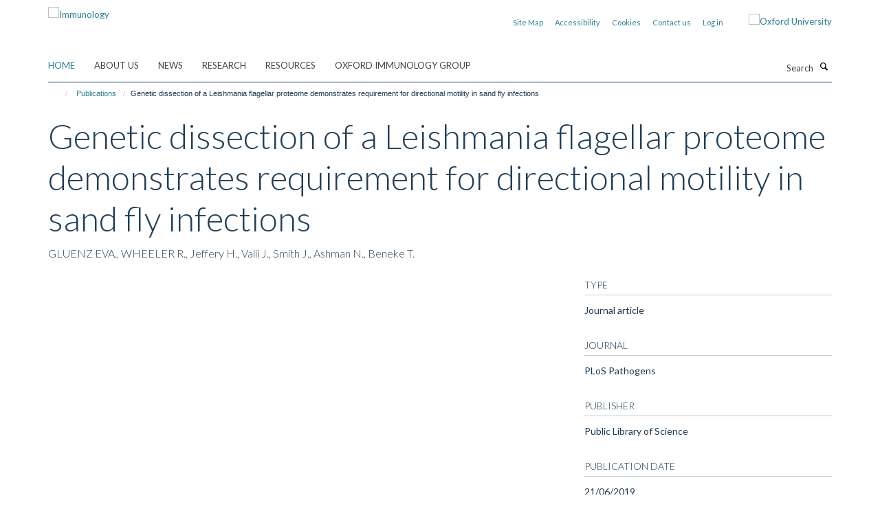

--- FILE ---
content_type: text/html;charset=utf-8
request_url: https://www.immunology.ox.ac.uk/publications/1019786?43d3ddaa-f294-11f0-a71c-051ec24d17be
body_size: 9289
content:
<!doctype html>
<html xmlns="http://www.w3.org/1999/xhtml" lang="en" xml:lang="en">

    <head><base href="https://www.immunology.ox.ac.uk/publications/1019786/" />
        <meta charset="utf-8" />
        <meta name="viewport" content="width=device-width, initial-scale=1.0" />
        <meta name="apple-mobile-web-app-capable" content="yes" />
        <meta name="apple-mobile-web-app-title" content="Haiku" />
        
        <meta http-equiv="Content-Type" content="text/html; charset=utf-8" /><meta name="citation_title" content="Genetic dissection of a Leishmania flagellar proteome demonstrates requirement for directional motility in sand fly infections" /><meta name="citation_author" content="GLUENZ EVA." /><meta name="citation_author" content="WHEELER R." /><meta name="citation_author" content="Jeffery H." /><meta name="citation_author" content="Valli J." /><meta name="citation_author" content="Smith J." /><meta name="citation_author" content="Ashman N." /><meta name="citation_author" content="Beneke T." /><meta name="citation_publication_date" content="2019/06/21" /><meta name="citation_journal_title" content="PLoS Pathogens" /><meta name="og:title" content="Genetic dissection of a Leishmania flagellar proteome demonstrates requirement for directional motility in sand fly infections" /><meta name="og:url" content="https://www.immunology.ox.ac.uk/publications/1019786" /><meta name="twitter:card" content="summary" /><meta name="twitter:title" content="Genetic dissection of a Leishmania flagellar proteome demonstrates requirement for directional motility in sand fly infections" /><meta name="generator" content="Plone - http://plone.org" /><meta itemprop="url" content="https://www.immunology.ox.ac.uk/publications/1019786" /><title>Genetic dissection of a Leishmania flagellar proteome demonstrates requirement for directional motility in sand fly infections — Immunology</title>
        
        
        
        
        
    <link rel="stylesheet" type="text/css" media="screen" href="https://www.immunology.ox.ac.uk/portal_css/Turnkey%20Theme/resourcecollective.cookielawcookielaw-cachekey-48bf2f24f6ff2048067bc803ad37b010.css" /><link rel="stylesheet" type="text/css" href="https://www.immunology.ox.ac.uk/portal_css/Turnkey%20Theme/themebootstrapcssselect2-cachekey-c5dba3d4c9d8808868e75038d846da29.css" /><link rel="stylesheet" type="text/css" href="https://www.immunology.ox.ac.uk/portal_css/Turnkey%20Theme/themebootstrapcssmagnific.popup-cachekey-9dff49aab1f55abb3ec9b4e683e9e313.css" /><link rel="stylesheet" type="text/css" media="screen" href="https://www.immunology.ox.ac.uk/portal_css/Turnkey%20Theme/resourcecollective.covercsscover-cachekey-3a1ef54b01da8fb16a9078d7fdd456fc.css" /><link rel="stylesheet" type="text/css" media="screen" href="https://www.immunology.ox.ac.uk/portal_css/Turnkey%20Theme/resourcehaiku.coveroverlays-cachekey-520b95d523e0540f000825cc3d117e8d.css" /><link rel="stylesheet" type="text/css" href="https://www.immunology.ox.ac.uk/portal_css/Turnkey%20Theme/resourcehaiku.coverhaiku.chooser-cachekey-6efe1bfa9e9e0fbd1b08a21fa592cf81.css" /><link rel="stylesheet" type="text/css" href="https://www.immunology.ox.ac.uk/portal_css/Turnkey%20Theme/resourcehaiku.widgets.imagehaiku.image.widget-cachekey-cc8a69ed42a7988f6c2e6211aa7d4546.css" /><link rel="stylesheet" type="text/css" media="screen" href="https://www.immunology.ox.ac.uk/++resource++haiku.core.vendor/prism.min.css" /><link rel="canonical" href="https://www.immunology.ox.ac.uk/publications/1019786" /><link rel="search" href="https://www.immunology.ox.ac.uk/@@search" title="Search this site" /><link rel="shortcut icon" type="image/x-icon" href="https://www.immunology.ox.ac.uk/favicon.ico?v=aa0eb94a-f292-11f0-a71c-051ec24d17be" /><link rel="apple-touch-icon" href="https://www.immunology.ox.ac.uk/apple-touch-icon.png?v=aa0eb94b-f292-11f0-a71c-051ec24d17be" /><script type="text/javascript" src="https://www.immunology.ox.ac.uk/portal_javascripts/Turnkey%20Theme/resourcecollective.cookielawcookielaw_disabler-cachekey-c202b22c6f793c00d48167b76802ab8e.js"></script><script type="text/javascript" src="https://www.immunology.ox.ac.uk/portal_javascripts/Turnkey%20Theme/themebootstrapjsvendorrespond-cachekey-194fce51866bae78d14c0bffbe5f1a7d.js"></script><script type="text/javascript" src="https://www.immunology.ox.ac.uk/portal_javascripts/Turnkey%20Theme/resourceplone.app.jquery-cachekey-09bc9bf7f98de8b23a8a188594ff55e5.js"></script><script type="text/javascript" src="https://www.immunology.ox.ac.uk/portal_javascripts/Turnkey%20Theme/++theme++bootstrap/js/vendor/bootstrap.js"></script><script type="text/javascript" src="https://www.immunology.ox.ac.uk/portal_javascripts/Turnkey%20Theme/themebootstrapjspluginsvendorjquery.trunk8-cachekey-5582792e1c078d7c90d1a710520c369c.js"></script><script type="text/javascript" src="https://www.immunology.ox.ac.uk/portal_javascripts/Turnkey%20Theme/plone_javascript_variables-cachekey-37484d0571cf64911240735f45955a34.js"></script><script type="text/javascript" src="https://www.immunology.ox.ac.uk/portal_javascripts/Turnkey%20Theme/resourceplone.app.jquerytools-cachekey-0fdeb4a876d3169f3b96b846c6bc28a3.js"></script><script type="text/javascript" src="https://www.immunology.ox.ac.uk/portal_javascripts/Turnkey%20Theme/mark_special_links-cachekey-986f0675db83794e7ab1321799b08731.js"></script><script type="text/javascript" src="https://www.immunology.ox.ac.uk/portal_javascripts/Turnkey%20Theme/resourceplone.app.discussion.javascriptscomments-cachekey-1c8aed09b78cd2b323736ddbe0023e68.js"></script><script type="text/javascript" src="https://www.immunology.ox.ac.uk/portal_javascripts/Turnkey%20Theme/themebootstrapjspluginsvendorselect2-cachekey-2df29a366c1b8a3cd9b762f16f986ab0.js"></script><script type="text/javascript" src="https://www.immunology.ox.ac.uk/portal_javascripts/Turnkey%20Theme/++theme++bootstrap/js/plugins/vendor/jquery.html5-placeholder-shim.js"></script><script type="text/javascript" src="https://www.immunology.ox.ac.uk/portal_javascripts/Turnkey%20Theme/++theme++bootstrap/js/vendor/hammer.js"></script><script type="text/javascript" src="https://www.immunology.ox.ac.uk/portal_javascripts/Turnkey%20Theme/themebootstrapjspluginshaikujquery.navigation-portlets-cachekey-f87e8920f2fb2a8244c6038b354e78ef.js"></script><script type="text/javascript" src="https://www.immunology.ox.ac.uk/portal_javascripts/Turnkey%20Theme/themebootstrapjspluginsvendormasonry-cachekey-fe2420aac61f41816f321ec771640d73.js"></script><script type="text/javascript" src="https://www.immunology.ox.ac.uk/portal_javascripts/Turnkey%20Theme/themebootstrapjspluginsvendorimagesloaded-cachekey-7044fd56bff6d1447ce1ba5e2fb28131.js"></script><script type="text/javascript" src="https://www.immunology.ox.ac.uk/portal_javascripts/Turnkey%20Theme/++theme++bootstrap/js/plugins/vendor/jquery.lazysizes.js"></script><script type="text/javascript" src="https://www.immunology.ox.ac.uk/portal_javascripts/Turnkey%20Theme/++theme++bootstrap/js/plugins/vendor/jquery.magnific.popup.js"></script><script type="text/javascript" src="https://www.immunology.ox.ac.uk/portal_javascripts/Turnkey%20Theme/themebootstrapjspluginsvendorjquery.toc-cachekey-bcfd630411bc3bd254dd077eb18d0050.js"></script><script type="text/javascript" src="https://www.immunology.ox.ac.uk/portal_javascripts/Turnkey%20Theme/++theme++bootstrap/js/turnkey-various.js"></script><script type="text/javascript" src="https://www.immunology.ox.ac.uk/portal_javascripts/Turnkey%20Theme/resourcecollective.coverjsmain-cachekey-b20d60374cac944a08713124b790f5d4.js"></script><script type="text/javascript" src="https://www.immunology.ox.ac.uk/portal_javascripts/Turnkey%20Theme/resourcecollective.cookielawcookielaw_banner-cachekey-cb827a20f9d0865ef986a87999038819.js"></script><script type="text/javascript">
        jQuery(function($){
            if (typeof($.datepicker) != "undefined"){
              $.datepicker.setDefaults(
                jQuery.extend($.datepicker.regional[''],
                {dateFormat: 'mm/dd/yy'}));
            }
        });
        </script><script async="" src="https://www.googletagmanager.com/gtag/js?id=UA-112265129-1"></script><script>
  window.dataLayer = window.dataLayer || [];
  function gtag(){dataLayer.push(arguments);}
  gtag('js', new Date());

  gtag('config', 'UA-112265129-1');
</script><script>(function(w,d,s,l,i){w[l]=w[l]||[];w[l].push({'gtm.start':
new Date().getTime(),event:'gtm.js'});var f=d.getElementsByTagName(s)[0],
j=d.createElement(s),dl=l!='dataLayer'?'&l='+l:'';j.async=true;j.src=
'https://www.googletagmanager.com/gtm.js?id='+i+dl;f.parentNode.insertBefore(j,f);
})(window,document,'script','dataLayer','GTM-MN9RB9B');</script><script async="" src="https://www.googletagmanager.com/gtag/js?id=G-K47R7YQHZW"></script><script>
window.dataLayer = window.dataLayer || [];
function gtag(){dataLayer.push(arguments);}
gtag('js', new Date());
gtag('config', 'G-K47R7YQHZW');
</script><script type="text/javascript">
    $(function() {
        $('a[href^="mailto"]').click(function(){
            var email = $(this).attr('href').replace('mailto:', '');
            if (window.ga) {
                ga('send', 'event', 'Email', 'Link', email); }
            if (window.gtag) {
                gtag('event', 'Link', {
                    'event_category': 'Email',
                    'event_label': email }); }
        });
    });
</script><script type="text/javascript">
    $(function() {
        var extensions = ["avi", "css", "doc", "docx", "dmg", "eps", "exe", "jpg", "js", "mov", "mp3", "msi", "pdf", "png", "ppt", "pptx", "rar", "svg", "txt", "vsd", "vxd", "wma", "wmv", "xls", "xlsx", "zip"];
        var extensionsPattern = new RegExp('\.(('+extensions.join(')|(')+'))$$', 'g');
        $('a[href]').filter(function (){
            var href = $(this).attr('href');
            return href.match(extensionsPattern) || href.match(/\/@@download/g);
        }).click(function () {
            var link = $(this).attr('href');
            if (window.ga) {
                ga('send', 'event', 'File', 'Download', link); }
            if (window.gtag) {
                gtag('event', 'Download', {
                    'event_category': 'File',
                    'event_label': link }); }
        });
    });
</script><script type="text/javascript">
    $(function() {
        $('a.link-external, a[rel=external]').click(function(){
            var link = $(this).attr('href');
            if (window.ga) {
                ga('send', 'event', 'External', 'Link', link); }
            if (window.gtag) {
                gtag('event', 'Link', {
                    'event_category': 'External',
                    'event_label': link }); }
        });
    });
</script>
    <link href="https://www.immunology.ox.ac.uk/++theme++sublime-anti-flash-white/screen.css" rel="stylesheet" />
  
    <link href="https://www.immunology.ox.ac.uk/++theme++sublime-anti-flash-white/style.css" rel="stylesheet" />
  <style class="extra-css" id="empty-extra-css"></style></head>

    <body class="template-view portaltype-publication site-Plone section-publications subsection-1019786 userrole-anonymous no-toolbar mount-009" dir="ltr">
        <!-- Google Tag Manager (noscript) -->
<noscript><iframe src="https://www.googletagmanager.com/ns.html?id=GTM-MN9RB9B" height="0" width="0" style="display:none;visibility:hidden"></iframe></noscript>
<!-- End Google Tag Manager (noscript) -->
    <div id="cookienotification">

    <div class="container">
    
        <div class="row">
        
            <div class="col-md-12">
                <h2>
                    Cookies on this website
                </h2>
                
            </div>
        
            <div class="col-md-12">
                <p>
                    We use cookies to ensure that we give you the best experience on our website. If you click 'Accept all cookies' we'll assume that you are happy to receive all cookies and you won't see this message again. If you click 'Reject all non-essential cookies' only necessary cookies providing core functionality such as security, network management, and accessibility will be enabled. Click 'Find out more' for information on how to change your cookie settings.
                </p>
                
            </div>
    
            <div class="col-md-12">
                <a class="btn btn-success cookie-continue" href="https://www.immunology.ox.ac.uk/@@enable-cookies?&amp;came_from=https://www.immunology.ox.ac.uk/publications/1019786">Accept all cookies</a>
                <a class="btn btn-danger cookie-disable" href="https://www.immunology.ox.ac.uk/@@disable-cookies?came_from=https://www.immunology.ox.ac.uk/publications/1019786">Reject all non-essential cookies</a>
                
            </div> 
            
        </div>
    
    </div>
     
</div><div id="site-wrapper" class="container-fluid">

            <div class="modal fade" id="modal" tabindex="-1" role="dialog" aria-hidden="true"></div>

            

            

            <div id="site-header" class="container">

                <div id="site-status"></div>

                

                <header class="row">
                    <div class="col-xs-10 col-sm-6">
                        <a id="primary-logo" title="Immunology" href="https://www.immunology.ox.ac.uk"><img src="https://www.immunology.ox.ac.uk/images/site-logos/immunology-network-v3" alt="Immunology" /></a>
                    </div>
                    <div class="col-sm-6 hidden-xs">
                        <div class="heading-spaced">
                            <div id="site__secondary-logo">
                                
        <a href="http://www.ox.ac.uk" title="Oxford University" target="_blank" rel="noopener"><img src="https://www.immunology.ox.ac.uk/images/site-logos/ox-logo" alt="Oxford University" class="img-responsive logo-secondary" /></a>
    
                            </div>
                            <div id="site-actions">

        <ul class="list-unstyled list-inline text-right">
    
            
    
            
                
                    <li id="siteaction-sitemap">
                        <a href="https://www.immunology.ox.ac.uk/sitemap" title="" accesskey="3">Site Map</a>
                    </li>
                
            
            
                
                    <li id="siteaction-accessibility">
                        <a href="https://www.immunology.ox.ac.uk/accessibility" title="" accesskey="0">Accessibility</a>
                    </li>
                
            
            
                
                    <li id="siteaction-cookie-policy">
                        <a href="https://www.immunology.ox.ac.uk/cookies" title="" accesskey="">Cookies</a>
                    </li>
                
            
            
                
                    <li id="siteaction-contact-us">
                        <a href="https://www.immunology.ox.ac.uk/about/contact-us" title="" accesskey="">Contact us</a>
                    </li>
                
            
            
                
                    <li id="siteaction-login">
                        <a href="https://www.immunology.ox.ac.uk/Shibboleth.sso/Login?target=https://www.immunology.ox.ac.uk/shibboleth_loggedin?came_from=https://www.immunology.ox.ac.uk/publications/1019786" title="" accesskey="">Log in</a>
                    </li>
                
            
    
        </ul>
    </div>
                        </div>
                    </div>
                    <div class="col-xs-2 visible-xs">
                        <a href="#mmenu" role="button" class="btn btn-default" aria-label="Toggle menu">
                            <i class="glyphicon glyphicon-menu"></i>
                        </a>
                    </div>
                </header>

                <nav role="navigation">
                    <div class="row">
                        <div class="col-sm-10">
                            <div id="site-bar" class="collapse navbar-collapse">

	    <ul class="nav navbar-nav">

            

	            <li class="dropdown active" id="portaltab-index_html">
	                <a href="https://www.immunology.ox.ac.uk" title="" data-toggle="">Home</a>
                    
	            </li>

            
            

	            <li class="dropdown" id="portaltab-about">
	                <a href="https://www.immunology.ox.ac.uk/about" title="" data-toggle="" data-hover="dropdown">About us</a>
                    <ul class="dropdown-menu" role="menu">
                        
                            <li>
                                <a href="https://www.immunology.ox.ac.uk/about/overview" title="">The Immunology Network</a>
                            </li>
                        
                        
                            <li>
                                <a href="https://www.immunology.ox.ac.uk/about/strategic-objectives" title="">Strategic Objectives</a>
                            </li>
                        
                        
                            <li>
                                <a href="https://www.immunology.ox.ac.uk/about/history" title="">History</a>
                            </li>
                        
                        
                            <li>
                                <a href="https://www.immunology.ox.ac.uk/about/public-engagement" title="">Public Engagement</a>
                            </li>
                        
                        
                            <li>
                                <a href="https://www.immunology.ox.ac.uk/about/sustainability" title="">Sustainability</a>
                            </li>
                        
                        
                            <li>
                                <a href="https://www.immunology.ox.ac.uk/about/immunology-research-fund" title="">Immunology Research Fund</a>
                            </li>
                        
                        
                            <li>
                                <a href="https://www.immunology.ox.ac.uk/about/team" title="">People</a>
                            </li>
                        
                        
                            <li>
                                <a href="https://www.immunology.ox.ac.uk/about/contact-us" title="">Contact us</a>
                            </li>
                        
                    </ul>
	            </li>

            
            

	            <li class="dropdown" id="portaltab-news">
	                <a href="https://www.immunology.ox.ac.uk/news" title="" data-toggle="">News</a>
                    
	            </li>

            
            

	            <li class="dropdown" id="portaltab-research">
	                <a href="https://www.immunology.ox.ac.uk/research" title="" data-toggle="" data-hover="dropdown">Research</a>
                    <ul class="dropdown-menu" role="menu">
                        
                            <li>
                                <a href="https://www.immunology.ox.ac.uk/research/basic-immunology" title="">Basic Immunology</a>
                            </li>
                        
                        
                            <li>
                                <a href="https://www.immunology.ox.ac.uk/research/computational-immunology" title="">Computational Immunology</a>
                            </li>
                        
                        
                            <li>
                                <a href="https://www.immunology.ox.ac.uk/research/immunometabolism" title="">Immunometabolism</a>
                            </li>
                        
                        
                            <li>
                                <a href="https://www.immunology.ox.ac.uk/research/immuno-oncology" title="">Immuno-Oncology</a>
                            </li>
                        
                        
                            <li>
                                <a href="https://www.immunology.ox.ac.uk/research/infection" title="">Infection</a>
                            </li>
                        
                        
                            <li>
                                <a href="https://www.immunology.ox.ac.uk/research/inflammation" title="">Inflammation</a>
                            </li>
                        
                        
                            <li>
                                <a href="https://www.immunology.ox.ac.uk/research/neuroimmunology" title="">Neuroimmunology</a>
                            </li>
                        
                        
                            <li>
                                <a href="https://www.immunology.ox.ac.uk/research/structural-immunology" title="">Structural Immunology</a>
                            </li>
                        
                        
                            <li>
                                <a href="https://www.immunology.ox.ac.uk/research/translational-immunology" title="">Translational Immunology</a>
                            </li>
                        
                        
                            <li>
                                <a href="https://www.immunology.ox.ac.uk/research/vaccines" title="">Vaccines</a>
                            </li>
                        
                    </ul>
	            </li>

            
            

	            <li class="dropdown" id="portaltab-resources">
	                <a href="https://www.immunology.ox.ac.uk/resources" title="" data-toggle="" data-hover="dropdown">Resources</a>
                    <ul class="dropdown-menu" role="menu">
                        
                            <li>
                                <a href="https://www.immunology.ox.ac.uk/resources/facilities" title="">Facilities</a>
                            </li>
                        
                        
                            <li>
                                <a href="https://www.immunology.ox.ac.uk/resources/immunology-teaching-network" title="">Immunology Teaching</a>
                            </li>
                        
                        
                            <li>
                                <a href="https://www.immunology.ox.ac.uk/resources/researchers-toolkit" title="">Researchers' Toolkit</a>
                            </li>
                        
                        
                            <li>
                                <a href="https://www.immunology.ox.ac.uk/resources/networks-consortia-initiatives-groups" title="">Networks, Consortia, Initiatives, Groups</a>
                            </li>
                        
                        
                            <li>
                                <a href="https://www.immunology.ox.ac.uk/resources/communication" title="">Communication</a>
                            </li>
                        
                        
                            <li>
                                <a href="https://www.immunology.ox.ac.uk/resources/orniid" title="">ORNIID</a>
                            </li>
                        
                    </ul>
	            </li>

            
            

	            <li class="dropdown" id="portaltab-oig">
	                <a href="https://www.immunology.ox.ac.uk/oig" title="" data-toggle="">Oxford Immunology Group</a>
                    
	            </li>

            

            

	    </ul>

    </div>
                        </div>
                        <div class="col-sm-2">
                            <form action="https://www.immunology.ox.ac.uk/@@search" id="site-search" class="form-inline" role="form">
                                <div class="input-group">
                                    <label class="sr-only" for="SearchableText">Search</label>
                                    <input type="text" class="form-control" name="SearchableText" id="SearchableText" placeholder="Search" />
                                    <span class="input-group-btn">
                                        <button class="btn" type="submit" aria-label="Search"><i class="glyphicon-search"></i></button>
                                    </span>
                                </div>
                            </form>
                        </div>
                    </div>
                </nav>

                <div class="container">
                    <div class="row">
                        <div class="col-md-12">
                            <ol class="breadcrumb" id="site-breadcrumbs"><li><a title="Home" href="https://www.immunology.ox.ac.uk"><span class="glyphicon glyphicon-home"></span></a></li><li><a href="https://www.immunology.ox.ac.uk/publications">Publications</a></li><li class="active">Genetic dissection of a Leishmania flagellar proteome demonstrates requirement for directional motility in sand fly infections</li></ol>
                        </div>
                    </div>
                </div>

            </div>

            <div id="content" class="container ">

                            

                            

            

        <div itemscope="" itemtype="http://schema.org/Thing">

            <meta itemprop="url" content="https://www.immunology.ox.ac.uk/publications/1019786" />

            
                <div id="above-page-header">
    

</div>
            

            
                
                
                    
                        <div class="page-header">
                            <div class="row">
                                    
                                <div class="col-xs-12 col-sm-12">
                                    
                                    
                                        <h1>
                                            <span itemprop="name">Genetic dissection of a Leishmania flagellar proteome demonstrates requirement for directional motility in sand fly infections</span>
                                            <small>
                                                
                                            </small>
                                        </h1>
                                    
                                    
                                    
                    <div id="below-page-title">
</div>
                    <h5 style="margin:10px 0">GLUENZ EVA., WHEELER R., Jeffery H., Valli J., Smith J., Ashman N., Beneke T.</h5>
                
                                    
                                </div>
                                    
                                
                                            
                            </div>
                        </div>
                    
                    
                    
                    
                 
            

            
                <div id="below-page-header"></div>
            

            
                <div id="above-page-content"></div>
            

            
                <div class="row">
        
                    <div id="site-content" class="col-sm-8">

                        

                            
                                
                            

                            
                                
                            

                            
                                
                                    
                                
                            
            
                            <div class="row">
                                <div id="site-content-body" class="col-sm-12">
            
                                    
                
                    
                    
                    
                
                                    
                                </div>
            
                                
            
                            </div>
            
                            
                    

                    
                
                        
        
                    </div>
        
                    <div class="site-sidebar col-sm-4">
        
                        <div id="aside-page-content"></div>
              
                        

                    

                    
                        <h5 class="publication-lead">Type</h5>
                        <p>Journal article</p>
                    

                    
                        <h5 class="publication-lead">Journal</h5>
                        <p>PLoS Pathogens</p>
                    

                    

                    

                    
                        <h5 class="publication-lead">Publisher</h5>
                        <p>Public Library of Science</p>
                    

                    
                        <h5 class="publication-lead">Publication Date</h5>
                        <p>21/06/2019</p>
                    

                    

                    

                    

                    

                    

                
        
                    </div>
        
                </div>
            

            
                <div id="below-page-content"></div>
            
            
        </div>

    

        
                        </div>

            <footer id="site-footer" class="container" itemscope="" itemtype="http://schema.org/WPFooter">
        <hr />
        





    <div class="row" style="margin-bottom:20px">

        <div class="col-md-4">
            
                <a id="footer-logo" target="_blank" rel="noopener" href="https://www.medsci.ox.ac.uk" title="Medical Sciences Division, University of Oxford">
                    <img src="https://www.immunology.ox.ac.uk/images/site-logos/footer-logo.png" alt="" class="img-responsive logo-footer" />
                </a>
            
        </div>

        <div class="col-md-8">
            
            
                <ul id="footer-nav" class="list-inline">
                    
                        <li>
                            <a href="https://compliance.admin.ox.ac.uk/submit-foi" target="_blank" rel="noopener">Freedom of Information</a>
                        </li>
                    
                    
                        <li>
                            <a href="https://www.medsci.ox.ac.uk/about-us/data-privacy-notice" target="_blank" rel="noopener">Data Privacy</a>
                        </li>
                    
                    
                        <li>
                            <a href="https://www.ox.ac.uk/legal" target="_blank" rel="noopener">Copyright Statement</a>
                        </li>
                    
                    
                        <li>
                            <a href="https://www.immunology.ox.ac.uk/accessibility" rel="noopener">Accessibility Statement</a>
                        </li>
                    
                </ul>
            
        </div>
    </div>





    <div id="site-actions-footer" class="visible-xs-block" style="margin:20px 0">

        <ul class="list-unstyled list-inline text-center">

            
                
                    <li id="siteaction-sitemap">
                        <a href="https://www.immunology.ox.ac.uk/sitemap" title="Site Map" accesskey="3">Site Map</a>
                    </li>
                
            
            
                
                    <li id="siteaction-accessibility">
                        <a href="https://www.immunology.ox.ac.uk/accessibility" title="Accessibility" accesskey="0">Accessibility</a>
                    </li>
                
            
            
                
                    <li id="siteaction-cookie-policy">
                        <a href="https://www.immunology.ox.ac.uk/cookies" title="Cookies" accesskey="">Cookies</a>
                    </li>
                
            
            
                
                    <li id="siteaction-contact-us">
                        <a href="https://www.immunology.ox.ac.uk/about/contact-us" title="Contact us" accesskey="">Contact us</a>
                    </li>
                
            
            
                
                    <li id="siteaction-login">
                        <a href="https://www.immunology.ox.ac.uk/Shibboleth.sso/Login?target=https://www.immunology.ox.ac.uk/shibboleth_loggedin?came_from=https://www.immunology.ox.ac.uk/publications/1019786" title="Log in" accesskey="">Log in</a>
                    </li>
                
            

        </ul>
    </div>









    </footer>

        </div><div id="haiku-mmenu">

            <nav id="mmenu" data-searchfield="true" data-title="Menu" data-search="true">
                <ul>
                    <li>


    <a href="https://www.immunology.ox.ac.uk/about" class="state-published" title="">
        <span>About us</span>
    </a>

<ul>
<li>


    <a href="https://www.immunology.ox.ac.uk/about/overview" class="state-published" title="The Immunology Network supports immunology, infection and inflammation research across the University.">
        <span>The Immunology Network</span>
    </a>

</li>
<li>


    <a href="https://www.immunology.ox.ac.uk/about/strategic-objectives" class="state-published" title="The Immunology Network has the following objectives:">
        <span>Strategic Objectives</span>
    </a>

</li>
<li>


    <a href="https://www.immunology.ox.ac.uk/about/history" class="state-published" title="A history of immunology, infection and inflammation research at Oxford">
        <span>History</span>
    </a>

</li>
<li>


    <a href="https://www.immunology.ox.ac.uk/about/public-engagement" class="state-published" title="">
        <span>Public Engagement</span>
    </a>

<ul>
<li>


    <a href="https://www.immunology.ox.ac.uk/about/public-engagement/thanks-for-the-memories-t4tm" class="state-published" title="">
        <span>Thanks for the Memories (T4TM)</span>
    </a>

</li>
<li>


    <a href="https://www.immunology.ox.ac.uk/about/public-engagement/patient-and-public-involvement-and-engagement" class="state-published" title="Patient and public involvement and engagement (PPIE) is an essential part of designing and conducting research, and translating findings into public benefit, so it’s a major priority for Oxford immunologists.  Here are some examples of the work currently underway in this area.">
        <span>Patient and Public Involvement and Engagement</span>
    </a>

</li>
<li>


    <a href="https://www.immunology.ox.ac.uk/about/public-engagement/the-vaccine-brewery-at-the-green-man-festival" class="state-published" title="">
        <span>The Vaccine Brewery at the Green Man Festival</span>
    </a>

</li>
<li>


    <a href="https://www.immunology.ox.ac.uk/about/public-engagement/visit-to-science-oxford-headington" class="state-published" title="">
        <span>Visits to Science Oxford Headington</span>
    </a>

</li>
<li>


    <a href="https://www.immunology.ox.ac.uk/about/public-engagement/public-engagement-at-the-wimm" class="state-published" title="Public Engagement at the WIMM">
        <span>Public Engagement at the WIMM</span>
    </a>

</li>
<li>


    <a href="https://www.immunology.ox.ac.uk/about/public-engagement/a-profile-of-how-the-pandemics-the-unanswered-questions-documentary-was-made" class="state-published" title="">
        <span>Pandemics: The Unanswered Questions</span>
    </a>

</li>

</ul>
</li>
<li>


    <a href="https://www.immunology.ox.ac.uk/about/sustainability" class="state-published" title="">
        <span>Sustainability</span>
    </a>

<ul>
<li>


    <a href="https://www.immunology.ox.ac.uk/about/sustainability/promoting-sustainable-laboratories" class="state-published" title="">
        <span>Promoting sustainable immunology at Oxford</span>
    </a>

</li>
<li>


    <a href="https://www.immunology.ox.ac.uk/about/sustainability/kennedy-institute-labs-all-apply-for-leaf-awards" class="state-published" title="">
        <span>Kennedy Institute LEAF applications</span>
    </a>

</li>

</ul>
</li>
<li>


    <a href="https://www.immunology.ox.ac.uk/about/immunology-research-fund" class="state-published" title="Do you know someone interested in supporting immunology research? The Immunology Network is working with the Medical Sciences Division Development Team to establish an Immunology Accelerator Fund that will be underpinned by philanthropic support.">
        <span>Immunology Research Fund</span>
    </a>

</li>
<li>


    <a href="https://www.immunology.ox.ac.uk/about/team" class="state-published" title="">
        <span>People</span>
    </a>

<ul>
<li>


    <a href="https://www.immunology.ox.ac.uk/about/team/sara-khalid-1" class="state-published" title="Sara is an Associate Professor of Health Informatics and Biomedical Data Science within the Centre for Statistics in Medicine. She trained in electrical and biomedical engineering prior to founding the PHI Lab, which studies data science and artificial intelligence for planetary health.">
        <span>Sara Khalid</span>
    </a>

</li>

</ul>
</li>
<li>


    <a href="https://www.immunology.ox.ac.uk/about/contact-us" class="state-published" title="">
        <span>Contact us</span>
    </a>

</li>

</ul>
</li>
<li>


    <a href="https://www.immunology.ox.ac.uk/news" class="state-published" title="">
        <span>News</span>
    </a>

</li>
<li>


    <a href="https://www.immunology.ox.ac.uk/research" class="state-published" title="">
        <span>Research</span>
    </a>

<ul>
<li>


    <a href="https://www.immunology.ox.ac.uk/research/basic-immunology" class="state-published" title="Oxford has fantastic strength in basic immunology research.">
        <span>Basic Immunology</span>
    </a>

</li>
<li>


    <a href="https://www.immunology.ox.ac.uk/research/computational-immunology" class="state-published" title="Analysis of big data provides a wealth of useful information">
        <span>Computational Immunology</span>
    </a>

</li>
<li>


    <a href="https://www.immunology.ox.ac.uk/research/immunometabolism" class="state-published" title="The interaction between immunology and metabolism is an exciting, developing area.">
        <span>Immunometabolism</span>
    </a>

</li>
<li>


    <a href="https://www.immunology.ox.ac.uk/research/immuno-oncology" class="state-published" title="The development of immunotherapeutics has revolutionised treatment for cancer patients">
        <span>Immuno-Oncology</span>
    </a>

</li>
<li>


    <a href="https://www.immunology.ox.ac.uk/research/infection" class="state-published" title="The study of microbial infection, prevention and treatment.">
        <span>Infection</span>
    </a>

</li>
<li>


    <a href="https://www.immunology.ox.ac.uk/research/inflammation" class="state-published" title="Inflammation is a natural host response to infection and wounding.">
        <span>Inflammation</span>
    </a>

</li>
<li>


    <a href="https://www.immunology.ox.ac.uk/research/neuroimmunology" class="state-published" title="The fascinating cross-talk between immunology and neuroscience.">
        <span>Neuroimmunology</span>
    </a>

</li>
<li>


    <a href="https://www.immunology.ox.ac.uk/research/structural-immunology" class="state-published" title="Understanding host-pathogen interactions.">
        <span>Structural Immunology</span>
    </a>

</li>
<li>


    <a href="https://www.immunology.ox.ac.uk/research/translational-immunology" class="state-published" title="Linking basic research to experimental medicine and clinical trials">
        <span>Translational Immunology</span>
    </a>

</li>
<li>


    <a href="https://www.immunology.ox.ac.uk/research/vaccines" class="state-published" title="Oxford undertakes world-leading vaccine research">
        <span>Vaccines</span>
    </a>

</li>
<li>


    <a href="https://www.immunology.ox.ac.uk/research/research" class="state-published" title="">
        <span>Research</span>
    </a>

</li>

</ul>
</li>
<li>


    <a href="https://www.immunology.ox.ac.uk/resources" class="state-published" title="">
        <span>Resources</span>
    </a>

<ul>
<li>


    <a href="https://www.immunology.ox.ac.uk/resources/facilities" class="state-published" title="A guide to some of the immunology facilities across the Medical Sciences Division">
        <span>Facilities</span>
    </a>

<ul>
<li>


    <a href="https://www.immunology.ox.ac.uk/resources/facilities/imaging" class="state-published" title="Imaging facilities available across the Medical Sciences Division">
        <span>Imaging</span>
    </a>

</li>
<li>


    <a href="https://www.immunology.ox.ac.uk/resources/facilities/bioinformatics" class="state-published" title="Support for bioinformatic analysis">
        <span>Bioinformatics</span>
    </a>

</li>
<li>


    <a href="https://www.immunology.ox.ac.uk/resources/facilities/genome-engineering" class="state-published" title="Sources of expertise in genome engineering">
        <span>Genome Engineering</span>
    </a>

</li>
<li>


    <a href="https://www.immunology.ox.ac.uk/resources/facilities/cytometry" class="state-published" title="FACS provisions and other cytometry resources available across the MSD">
        <span>Cytometry</span>
    </a>

</li>
<li>


    <a href="https://www.immunology.ox.ac.uk/resources/facilities/imp-viral-vector-production" class="state-published" title="">
        <span>IMP and Viral Vector manufacture</span>
    </a>

</li>
<li>


    <a href="https://www.immunology.ox.ac.uk/resources/facilities/dna-rna-extraction-and-analysis" class="state-published" title="">
        <span>DNA/RNA extraction and analysis</span>
    </a>

</li>
<li>


    <a href="https://www.immunology.ox.ac.uk/resources/facilities/targeted-proteomics" class="state-published" title="">
        <span>Proteomics</span>
    </a>

</li>
<li>


    <a href="https://www.immunology.ox.ac.uk/resources/facilities/single-cell-technologies" class="state-published" title="">
        <span>Single Cell Technologies</span>
    </a>

</li>

</ul>
</li>
<li>


    <a href="https://www.immunology.ox.ac.uk/resources/immunology-teaching-network" class="state-published" title="The following courses include components on immunology. Please see the course websites for more information.">
        <span>Immunology Teaching</span>
    </a>

</li>
<li>


    <a href="https://www.immunology.ox.ac.uk/resources/researchers-toolkit" class="state-published" title="A fantastic Medical Sciences Division resource to help you find information on training, funding, public engagement, innovation, ethics and more!">
        <span>Researchers' Toolkit</span>
    </a>

</li>
<li>


    <a href="https://www.immunology.ox.ac.uk/resources/networks-consortia-initiatives-groups" class="state-published" title="Get involved with other Networks, Consortia, Initiatives and Groups within the University">
        <span>Networks, Consortia, Initiatives, Groups</span>
    </a>

</li>
<li>


    <a href="https://www.immunology.ox.ac.uk/resources/communication" class="state-published" title="Promote your research in alternative ways!">
        <span>Communication</span>
    </a>

</li>
<li>


    <a href="https://www.immunology.ox.ac.uk/resources/orniid" class="state-published" title="">
        <span>ORNIID</span>
    </a>

<ul>
<li>


    <a href="https://www.immunology.ox.ac.uk/resources/orniid/orniid" class="state-published" title="">
        <span>Oxford Research Nurses for Immunology and Inflammatory Diseases ORNIID</span>
    </a>

</li>
<li>


    <a href="https://www.immunology.ox.ac.uk/resources/orniid/research" class="state-published" title="We co-ordinate studies and sample collection for various groups across multiple departments with a particular focus on mucosal immunology and inflammation.">
        <span>Research</span>
    </a>

</li>
<li>


    <a href="https://www.immunology.ox.ac.uk/resources/orniid/about-us-1" class="state-published" title="We are a dynamic Research Nursing Team from Oxford University, focusing in the areas of mucosal immunology and inflammation.">
        <span>About Us</span>
    </a>

</li>
<li>


    <a href="https://www.immunology.ox.ac.uk/resources/orniid/collaboration" class="state-published" title="We collaborate with multiple groups both across the University and externally.">
        <span>Collaboration</span>
    </a>

</li>
<li>


    <a href="https://www.immunology.ox.ac.uk/resources/orniid/education-and-career-development" class="state-published" title="Education and Career development">
        <span>Education and Career development</span>
    </a>

</li>

</ul>
</li>

</ul>
</li>
<li>


    <a href="https://www.immunology.ox.ac.uk/oig" class="state-published" title="The Oxford Immunology Group (OIG) is a regional branch of the British Society for Immunology (BSI). The aim is to connect students, postdocs, early-career researchers, and faculty with an interest in immunology. &#13;&#10;Within this group, we host the Science in Progress (SIP) talks once every two months and allow for the exchange of reagents, ideas and techniques across institutes and departments in Oxford.">
        <span>Oxford Immunology Group</span>
    </a>

<ul>
<li>


    <a href="https://www.immunology.ox.ac.uk/oig/oxford-immunology-group" class="state-published" title="">
        <span>About</span>
    </a>

<ul>
<li>


    <a href="https://www.immunology.ox.ac.uk/oig/oxford-immunology-group/SIP" class="state-published" title="The Science in Progress (SIP) talks are informal research presentations by graduate students, postdocs, or early career researchers to the Oxford immunology community. The SIP talks will take place once every two months and all are welcome to attend. Please email jordan.rolt@ndm.ox.ac.uk for details.">
        <span>Science in Progress talks</span>
    </a>

</li>
<li>


    <a href="https://www.immunology.ox.ac.uk/oig/oxford-immunology-group/oig-committee" class="state-published" title="">
        <span>OIG Committee members</span>
    </a>

</li>
<li>


    <a href="https://www.immunology.ox.ac.uk/oig/oxford-immunology-group/get-involved" class="state-published" title="We are always looking for new members to join - please spread the word!">
        <span>Get involved!</span>
    </a>

</li>

</ul>
</li>

</ul>
</li>

                </ul>
            </nav>

            <script type="text/javascript">
                $(document).ready(function() {
                    var menu = $("#mmenu");
                    menu.mmenu({
                        navbar: {title: menu.data("title")},
                        counters: menu.data("counters"),
                        searchfield: menu.data("search") ? {"resultsPanel": true} : {},
                        navbars: menu.data("search") ? {"content": ["searchfield"]} : {}
                    });
                    // fix for bootstrap modals
                    // http://stackoverflow.com/questions/35038146/bootstrap-modal-and-mmenu-menu-clashing
                    $(".mm-slideout").css("z-index", "auto");
                });
            </script>

         </div>

        




    
    
      <script type="text/javascript" src="https://www.immunology.ox.ac.uk/++resource++haiku.core.vendor/prism.min.js"></script>
    
  

    <script type="text/javascript">
        function deleteAllCookies() {
            var cookies = document.cookie.split("; ");
            for (var c = 0; c < cookies.length; c++) {
                if (!HAIKU_ALLOWED_COOKIES.some(v => cookies[c].includes(v))) {
                    var d = window.location.hostname.split(".");
                    while (d.length > 0) {    
                        var cookieBase1 = encodeURIComponent(cookies[c].split(";")[0].split("=")[0]) + '=; expires=Thu, 01-Jan-1970 00:00:01 GMT; domain=' + d.join('.') + '; path=';
                        var cookieBase2 = encodeURIComponent(cookies[c].split(";")[0].split("=")[0]) + '=; expires=Thu, 01-Jan-1970 00:00:01 GMT; domain=.' + d.join('.') + '; path=';
                        var p = location.pathname.split('/');
                        document.cookie = cookieBase1 + '/';
                        document.cookie = cookieBase2 + '/';
                        while (p.length > 0) {
                            document.cookie = cookieBase1 + p.join('/');
                            document.cookie = cookieBase2 + p.join('/');
                            p.pop();
                        };
                        d.shift();
                    }
                }
            }
        };
        if (!(document.cookie.includes('haiku_cookies_enabled'))) {
            deleteAllCookies();
        }
    </script>
    
</body>

</html>